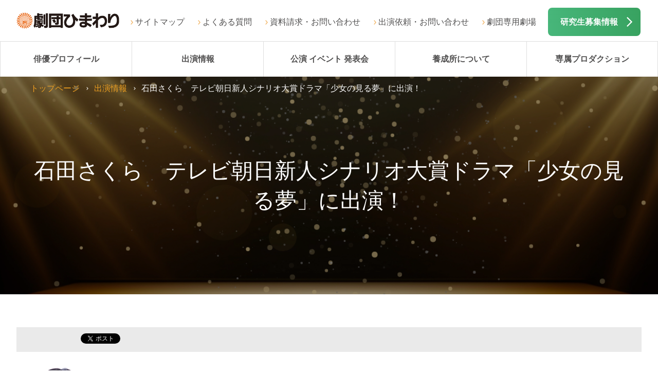

--- FILE ---
content_type: text/html; charset=UTF-8
request_url: https://www.himawari.net/media/13937.html
body_size: 20744
content:
<!DOCTYPE html>
<html>
<head>
<title>劇団ひまわり | 石田さくら　テレビ朝日新人シナリオ大賞ドラマ「少女の見る夢」に出演！</title>
<meta name="description" content="
石田さくらが 第15回テレビ朝日新人シナリオ大賞ドラマ「少女の見る夢」 に出演します！
〈放送日〉7月3日　深夜1：40～　テレビ朝日にて　　" />
<meta http-equiv="X-UA-Compatible" content="IE=edge" />
<meta charset="UTF-8">

<meta name="keywords" content="無料オーディション,俳優,声優,子役,養成所" />
<meta name="viewport" content="width=device-width,initial-scale=1">
<base href="https://www.himawari.net/">

<meta property="og:locale" content="ja_JP">
<meta property="og:type" content="article">
<meta property="og:title" content="石田さくら　テレビ朝日新人シナリオ大賞ドラマ「少女の見る夢」に出演！">
<meta property="og:url" content="http://www.himawari.net/media/13937.html">
<meta property="og:description" content=" 石田さくら　テレビ朝日新人シナリオ大賞ドラマ「少女の見る夢」に出演！" />
<meta property="og:image" content="http://www.himawari.net/content/images/fb_img.jpg">
<meta property="og:site_name" content="劇団ひまわり公式サイト：俳優養成所">
<meta property="fb:admins" content="100002066059419">
<meta property="fb:page_id" content="223504057694584">
<link rel="stylesheet" type="text/css" href="http://fonts.googleapis.com/earlyaccess/notosansjp.css">
<link rel="stylesheet" type="text/css" href="/content/shared_02/css/default.css">
<link rel="stylesheet" type="text/css" href="/content/shared_02/css/structure.css">
<link rel="stylesheet" type="text/css" href="/content/shared_02/css/modules.css">

<script src="http://maps.google.com/maps/api/js?sensor=true"></script>
<script type="text/javascript" src="/content/shared_02/js/jquery-1.8.3.min.js"></script>

<script type="text/javascript" src="/content/shared_02/js/run_202112.js"></script>
<script type="text/javascript">

  var _gaq = _gaq || [];
  _gaq.push(['_setAccount', 'UA-12313842-43']);
  _gaq.push(['_trackPageview']);

  (function() {
    var ga = document.createElement('script'); ga.type = 'text/javascript'; ga.async = true;
    ga.src = ('https:' == document.location.protocol ? 'https://ssl' : 'http://www') + '.google-analytics.com/ga.js';
    var s = document.getElementsByTagName('script')[0]; s.parentNode.insertBefore(ga, s);
  })();

</script>
</head>
<body>
<!-- Google Tag Manager -->
<script>(function(w,d,s,l,i){w[l]=w[l]||[];w[l].push({'gtm.start':
new Date().getTime(),event:'gtm.js'});var f=d.getElementsByTagName(s)[0],
j=d.createElement(s),dl=l!='dataLayer'?'&l='+l:'';j.async=true;j.src=
'https://www.googletagmanager.com/gtm.js?id='+i+dl;f.parentNode.insertBefore(j,f);
})(window,document,'script','dataLayer','GTM-5RTM6J3');</script>
<!-- End Google Tag Manager -->
<!-- Google Tag Manager (noscript) -->
<noscript><iframe src="https://www.googletagmanager.com/ns.html?id=GTM-5RTM6J3"
height="0" width="0" style="display:none;visibility:hidden"></iframe></noscript>
<!-- End Google Tag Manager (noscript) -->


<!-- Yahoo Code for your Target List -->
<script type="text/javascript" language="javascript">
/* <![CDATA[ */
var yahoo_retargeting_id = 'RGVFLONNXG';
var yahoo_retargeting_label = '';
var yahoo_retargeting_page_type = '';
var yahoo_retargeting_items = [{item_id: '', category_id: '', price: '', quantity: ''}];
/* ]]> */
</script>
<script type="text/javascript" language="javascript" src="https://b92.yahoo.co.jp/js/s_retargeting.js"></script>
<!-- Yahoo Code for your Target List -->
<script type="text/javascript" language="javascript">
/* <![CDATA[ */
var yahoo_retargeting_id = 'RGVFLONNXG';
var yahoo_retargeting_label = '';
var yahoo_retargeting_page_type = '';
var yahoo_retargeting_items = [{item_id: '', category_id: '', price: '', quantity: ''}];
/* ]]> */
</script>
<script type="text/javascript" language="javascript" src="https://b92.yahoo.co.jp/js/s_retargeting.js"></script>

<script async src="https://s.yimg.jp/images/listing/tool/cv/ytag.js"></script>
<script>
window.yjDataLayer = window.yjDataLayer || [];
function ytag() { yjDataLayer.push(arguments); }
ytag({
  "type":"yss_retargeting",
  "config": {
    "yahoo_ss_retargeting_id": "1001116034",
    "yahoo_sstag_custom_params": {
    }
  }
});
</script>

<script async src="https://s.yimg.jp/images/listing/tool/cv/ytag.js"></script>
<script>
window.yjDataLayer = window.yjDataLayer || [];
function ytag() { yjDataLayer.push(arguments); }
ytag({
  "type":"yss_retargeting",
  "config": {
    "yahoo_ss_retargeting_id": "1001116034",
    "yahoo_sstag_custom_params": {
    }
  }
});
</script>
<script async src="https://s.yimg.jp/images/listing/tool/cv/ytag.js"></script>
<script>
window.yjDataLayer = window.yjDataLayer || [];
function ytag() { yjDataLayer.push(arguments); }
ytag({
  "type":"yjad_retargeting",
  "config":{
    "yahoo_retargeting_id": "RGVFLONNXG",
    "yahoo_retargeting_label": "",
    "yahoo_retargeting_page_type": "",
    "yahoo_retargeting_items":[
      {item_id: '', category_id: '', price: '', quantity: ''}
    ]
  }
});
</script>




<!-- Google Code for TOP&#12506;&#12540;&#12472; Remarketing List -->
<script type="text/javascript">
/*<![CDATA]>*/
</script>
<script type="text/javascript" src="http://www.googleadservices.com/pagead/conversion.js">
</script>
<noscript>
<div style="display:inline;">
<img height="1" width="1" style="border-style:none;" alt="" src="http://www.googleadservices.com/pagead/conversion/995569384/?label=rVupCNDw9QEQ6N3c2gM&amp;guid=ON&amp;script=0"/>
</div>
</noscript>
<script type="text/javascript">
  (function () {
    var tagjs = document.createElement("script");
    var s = document.getElementsByTagName("script")[0];
    tagjs.async = true;
    tagjs.src = "//s.yjtag.jp/tag.js#site=7o1VVfX";
    s.parentNode.insertBefore(tagjs, s);
  }());
</script>
<noscript>
  <iframe src="//b.yjtag.jp/iframe?c=7o1VVfX" width="1" height="1" frameborder="0" scrolling="no" marginheight="0" marginwidth="0"></iframe>
</noscript>
<script src="https://genieedmp.com/dmp.js?c=1196"></script>

<!-- Google Analytics -->
<script>
(function(i,s,o,g,r,a,m){i['GoogleAnalyticsObject']=r;i[r]=i[r]||function(){
(i[r].q=i[r].q||[]).push(arguments)},i[r].l=1*new Date();a=s.createElement(o),
m=s.getElementsByTagName(o)[0];a.async=1;a.src=g;m.parentNode.insertBefore(a,m)
})(window,document,'script','https://www.google-analytics.com/analytics.js','ga');

ga('create', 'UA-43746786-2', 'auto',{'allowLinker': true});
ga('require','linker');
ga('linker:autolink',['profile.himawari.net'])
ga('send', 'pageview');
</script>
<!-- End Google Analytics -->

<!-- Google tag (gtag.js) -->
<script async src="https://www.googletagmanager.com/gtag/js?id=AW-948605504"></script>
<script>
  window.dataLayer = window.dataLayer || [];
  function gtag(){dataLayer.push(arguments);}
  gtag('js', new Date());

  gtag('config', 'AW-948605504');
</script>

<!-- Google tag (gtag.js) -->
<script async src="https://www.googletagmanager.com/gtag/js?id=UA-43746786-2"></script>
<script>
  window.dataLayer = window.dataLayer || [];
  function gtag(){dataLayer.push(arguments);}
  gtag('js', new Date());

  gtag('config', 'UA-43746786-2');
</script>


<!-- Google tag (gtag.js) -->
<script async src="https://www.googletagmanager.com/gtag/js?id=G-8QHVC3DM1T"></script>
<script>
  window.dataLayer = window.dataLayer || [];
  function gtag(){dataLayer.push(arguments);}
  gtag('js', new Date());

  gtag('config', 'G-8QHVC3DM1T');
</script>



<!-- Meta Pixel Code -->
<script>
!function(f,b,e,v,n,t,s)
{if(f.fbq)return;n=f.fbq=function(){n.callMethod?
n.callMethod.apply(n,arguments):n.queue.push(arguments)};
if(!f._fbq)f._fbq=n;n.push=n;n.loaded=!0;n.version='2.0';
n.queue=[];t=b.createElement(e);t.async=!0;
t.src=v;s=b.getElementsByTagName(e)[0];
s.parentNode.insertBefore(t,s)}(window, document,'script',
'https://connect.facebook.net/en_US/fbevents.js');
fbq('init', '784767899915995');
fbq('track', 'PageView');
</script>
<noscript><img height="1" width="1" style="display:none"
src="https://www.facebook.com/tr?id=784767899915995&ev=PageView&noscript=1"
/></noscript>
<!-- End Meta Pixel Code -->

<!--ヘッダー-->
<div id="header">
<div class="logo"><a href="/"><img src="/content/shared_02/images/logo_01.png" alt="劇団ひまわり"></a></div>

<!--pcのみ-->
<div class="rgtBox clrFix">
<ul>
<li><a href="/sitemap.html">サイトマップ</a>
</li>
<li><a href="/faq.html">よくある質問</a></li>
<li><a href="/inquiry.html">資料請求・お問い合わせ</a></li>
<li><a href="/massmedia.html">出演依頼・お問い合わせ</a></li>
<li><a href="/theater/">劇団専用劇場</a></li>
</ul>
<div class="infoBtn"><a href="/school/application/">研究生募集情報</a></div>
</div>

<div id="glonav" class="clrFix">
<div class="glonavBtn"><span class="openTxt">メニュー</span><span class="closeTxt">閉じる</span></div>
<div class="glonav_wrap close">
<div class="glonevHead">メニュー</div>
<div class="menu_wrap">
<ul class="menuList clrFix">
<li><a href="https://profile.himawari.net/" target="_self" style="background: url(/content/shared_02/images/gnav_ico_10.png)no-repeat 50% 0;background-size: 100%;">俳優プロフィール<br>検索</a></li><li><a href="/media/" target="_self" style="background: url(/content/shared_02/images/gnav_ico_01.png)no-repeat 50% 0;background-size: 100%;">出演情報</a></li><li><a href="/theater_movie/" target="_self" style="background: url(/content/shared_02/images/gnav_ico_02.png)no-repeat 50% 0;background-size: 100%;">公演 イベント<br>発表会</a></li><li><a href="/school/" target="_self" style="background: url(/content/shared_02/images/gnav_ico_04.png)no-repeat 50% 0;background-size: 100%;">養成所について</a></li><li><a href="http://www.himawari.net/about/jigyou.html#production" target="_self" style="background: url(/content/shared_02/images/gnav_ico_04.png)no-repeat 50% 0;background-size: 100%;">専属プロダクション</a></li><li><a href="/about/" target="_self" style="background: url(/content/shared_02/images/gnav_ico_03.png)no-repeat 50% 0;background-size: 100%;">劇団ひまわり<br>について</a></li><li><a href="/access.html" target="_self" style="background: url(/content/shared_02/images/gnav_ico_05.png)no-repeat 50% 0;background-size: 100%;">全国の<br>劇団ひまわり</a></li><li><a href="/inquiry.html" target="_self" style="background: url(/content/shared_02/images/gnav_ico_06.png)no-repeat 50% 0;background-size: 100%;">資料請求・お問合せ</a></li><li><a href="/theater/" target="_self" style="background: url(/content/shared_02/images/gnav_ico_02.png)no-repeat 50% 0;background-size: 100%;">劇団専用劇場</a></li>
</ul>
</div>
<div class="innerBox">
<ul class="bnrListA01 sp clrFix">
<li class="jsH bnr02"><a href="/school/application/"><img src="/content/shared_02/images/bnr_02.png" alt="デビューへの近道　出演研究生募集中　無料オーディション"></a></li>
<li class="jsH bnr03"><a href="/experience/"><img src="/content/shared_02/images/bnr_03.png" alt="体験レッスンエントリー"></a></li>
</ul>
</div>
<div class="infoListB01 clrFix">
<ul>
<li><a href="/sitemap.html" class="linkArwA02">サイトマップ</a></li>
<li><a href="/privacypolicy.html" class="linkArwA02">個人情報保護方針</a></li>
<li><a href="/site.html" class="linkArwA02">このサイトについて</a></li>
<li><a href="https://www.himawari.net/kenkyusei/" target="_blank" class="linkBlankA02" >研究生サイト（東京）</a></li>
<li><a href="https://www.himawari.net/kenkyuosaka/index.php" target="_blank" class="linkBlankA02">研究生サイト（大阪）</a></li>
</ul>
<ul>
<li><a href="/faq.html" class="linkArwA02">よくある質問</a></li>
<li><a href="/massmedia.html" class="linkArwA02">出演依頼</a></li>
<li><a href="/theater_movie/jido/" class="linkArwA02">舞台公演・児童青少年演劇</a></li>
<li><a href="/inquiry.html" class="linkArwA02">お問い合わせ</a></li>
</ul>
</div>

<!--glonav_wrap end--></div>
<!--glonav end--></div>
<!--header end--></div>

<!--glonav_pc-->
<div id="glonav_pc" class="clrFix">
<div class="glonav_wrap">
<div class="menuList clrFix">
<div class="glonavHome">
<a href="/"><img src="./content/shared_02/images/logo_02.png" alt=""></a>
</div>
<div><a href="https://profile.himawari.net/">俳優プロフィール</a></div>
<div><a href="/media/">出演情報</a></div>
<div><a href="/theater_movie/">公演 イベント 発表会</a></div>
<div><a href="/school/">養成所について</a>
<ul>
<li><a href="/school/hokkaido/sapporo/">北海道エリア</a></li>
<li><a href="/school/kanto/tokyo/">関東・東北エリア</a></li>
<li><a href="/school/tokai/nagoya/">東海エリア</a></li>
<li><a href="/school/kansai/osaka/">関西・北陸エリア</a></li>
<li><a href="/school/kyushu/fukuoka/">九州・沖縄エリア</a></li>
<li><a href="/school/application/">出演研究生募集</a></li>
<li><a href="/school/fee/">入所費について</a></li>
<li><a href="/school/application/mentalset.html">オーディションの心構え</a></li>
</ul>
</div>
<div><a href="http://www.himawari.net/about/jigyou.html#production">専属プロダクション</a></div>
<!--<div><a href="/about/">劇団ひまわりについて</a>
<ul>
<li><a href="/about/message.html">コンセプト</a></li>
<li><a href="/about/company.html">事業紹介</a></li>
<li><a href="/about/jigyou.html">劇団概要</a></li>
<li><a href="/about/history.html">劇団ひまわりのあゆみ</a></li>
<li><a href="/theater/">劇団専用劇場</a></li>
<!--<li><a href="/about/movie.html">ひまわりTV</a></li>-->
<!--<li><a href="/about/magazine.html">劇団ひまわり広報誌</a></li>-->
<!--<li><a href="/about/sns.html">ソーシャルメディア公式アカウント</a></li>
<li><a href="/about/recruitcareer/career.html">採用情報</a></li>
</ul>
</div>-->
</div>
</div>
<!--glonav_pc end--></div>

<!--キービジュアル-->
<style type="text/css">.kv_base{background: url("/content/shared_02/images/mod_kv_img_04.png") center top no-repeat; background-size: cover;}</style>
<div class="kv_base">
<div class="kv_wrap">

<!--old
<div class="pageTtl"><h1>石田さくら　テレビ朝日新人シナリオ大賞ドラマ「少女の見る夢」に出演！<span style="display:block;"></span></h1></div>
<div class="kv_img"><img src="/content/shared_02/images/mod_kv_img_04.png" alt="" class="jsExcange"></div>
-->

<h1>石田さくら　テレビ朝日新人シナリオ大賞ドラマ「少女の見る夢」に出演！<span class="br"></span></h1>
<div class="breadList">
<ul class="clrFix">
<li><a href="/">トップページ</a></li>
<li><a href="/media/">出演情報</a></li>
<li class="current">石田さくら　テレビ朝日新人シナリオ大賞ドラマ「少女の見る夢」に出演！</li>
</ul>
<!--breadList end--></div>

<!--kv_wrap end--></div>
<!--kv_base end--></div>

<!--コンテンツエリア-->
<div id="content">
<div class="newsBox">
<div class="innerBoxA01 clrFix">
<!-- 20141104 oono add start -->
<!-- #social-box-3piece -->
	<div class="social-box-3piece">
		<div class="line-button">
<span>
<script type="text/javascript" src="//media.line.me/js/line-button.js?v=20140411" ></script>
<script type="text/javascript">
new media_line_me.LineButton({"pc":false,"lang":"ja","type":"a"});
</script>
		</div>
		<div class="fb-button">
			<script type="text/javascript">
			var url = document.URL;document.write('<iframe scrolling="no" frameborder="0" allowtransparency="true" style="border:none; overflow:hidden; height:21px;" src="//www.facebook.com/plugins/like.php?href='+encodeURIComponent(document.URL)+'&amp;width&amp;layout=button_count&amp;action=like&amp;show_faces=true&amp;share=false&amp;height=21&amp;appId=170622443032459"></iframe>');</script>
		</div>
		<div class="tw-button">
		<a href="https://twitter.com/share" class="twitter-share-button" data-lang="ja">ツイート</a><script>!function(d,s,id){var js,fjs=d.getElementsByTagName(s)[0];if(!d.getElementById(id)){js=d.createElement(s);js.id=id;js.src="//platform.twitter.com/widgets.js";fjs.parentNode.insertBefore(js,fjs);}}(document,"script","twitter-wjs");</script>
		</div>
	</div>
<!-- 20141104 oono add end -->
<div class="clrFix">
<p><img src="content/images/ishida_sakura16.jpg"></p>
<p>石田さくらが 第15回テレビ朝日新人シナリオ大賞ドラマ「少女の見る夢」 に出演します！</p>
<p>〈放送日〉7月3日　深夜1：40～　テレビ朝日にて<br>　<br>　</p>
</div>

<!--innerBoxA01 end--></div>
<!--news end--></div>
<!--content end--></div>

<!--フッター-->
<div id="footer">
<div class="innerBoxA01">
<ul class="bnrListA01">
<li><a target="_self" href="school/application/"><img src="/content/shared_02/images/bnr_02.png" alt="無料オーディション"></a></li><li><a target="_self" href="experience/"><img src="/content/shared_02/images/bnr_03.png" alt="体験レッスン　エントリー"></a></li>
</ul>
<!--innerBoxA01 end--></div>
<div class="innerBoxA01">
<ul class="imgBoxB01 clrFix">
<li><a target="_self" href="/sunaoka/"><img src="/content/shared_02/images/footer_bnr_01.png" alt="SUNAOKA OFFICE"></a></li><li><a target="_self" href="http://www.blue-shuttle.com/"><img src="/content/shared_02/images/footer_bnr_02.png" alt="ブルーシャトル"></a></li><li><a target="_self" href="https://sato-ryuji.com/"><img src="/content/shared_02/images/footer_bnr_04_sato.png" alt="佐藤流司　オフィシャルサイト"></a></li><li><a target="_blank" href="https://www.youtube.com/@gekidanhimawaritv"><img src="/content/shared_02/images/footer_bnr_YouTube_1.png" alt="劇団ひまわり 公式YouTube"></a></li><li><a target="_self" href="https://axle.ocnk.net/"><img src="/content/shared_02/images/footer_bnr_05.png" alt="HIMAWARI ONLINE STORE"></a></li>
</ul>
<!--innerBoxA01 end--></div>
<div class="innerBoxA01 bg01">
<ul  class="listLinkBtn clrFix">
<li><a href="/media/">出演情報</a></li>
<li><a href="/theater_movie/">公演 イベント 発表会</a></li>
<li><a href="/about/">劇団ひまわりについて</a></li>
<li><a href="/school/">養成所について</a></li>
<li><a href="/access.html">全国の劇団ひまわり</a></li>
<li><a href="/sunaoka/">砂岡事務所<span>（専属プロダクション）</span></a></li>
<li class="blank"><a target="_blank" href="http://www.blue-shuttle.com/">ブルーシャトル<span>（専属プロダクション）</span></a></li>
<li><a href="/inquiry.html">資料請求・お問い合わせ</a></li>
<li><a href="/massmedia.html">出演依頼・お問い合わせ </a></li>
</ul>
<!--innerBoxA01 end--></div>
<div class="innerBoxA01 bg01">
<div class="infoListB01 clrFix">
<ul>
<li><a href="/sitemap.html" class="linkArwA02">サイトマップ</a></li>
<li><a href="/privacypolicy.html" class="linkArwA02">個人情報保護方針</a></li>
<li><a href="/site.html" class="linkArwA02">このサイトについて</a></li>
<li><a href="https://www.himawari.net/kenkyusei/" target="_blank" class="linkBlankA02" >研究生サイト（東京）</a></li>
<li><a href="https://www.himawari.net/kenkyusei_osaka/" target="_blank" class="linkBlankA02">研究生サイト（大阪）</a></li>
</ul>
<ul>
<li><a href="/faq.html" class="linkArwA02">よくある質問</a></li>
<li><a href="/massmedia.html" class="linkArwA02">出演依頼</a></li>
<li><a href="/theater_movie/jido/" class="linkArwA02">舞台公演・児童青少年演劇</a></li>
<li><a href="/about/recruitcareer/career.html" class="linkArwA02">採用情報</a></li>
<li><a href="https://profile.himawari.net/manager/login" class="linkArwA02">研究生管理</a></li>
<!--<li><a href="http://profile.himawari.net/manager/login" class="linkArwA02">お問い合わせ</a></li>-->
</ul>
</div>
</div>
<div class="copirightArea">Copyright since 2001 Himawari Theatre Group Inc.
</div>


<!-- ここからボタン -->
<div id="page-top" class="page-top">
<p><a id="move-page-top" class="move-page-top">▲</a></p>
</div>
<!-- ここまでボタン -->
<!--footer end--></div>
<body>
</html>